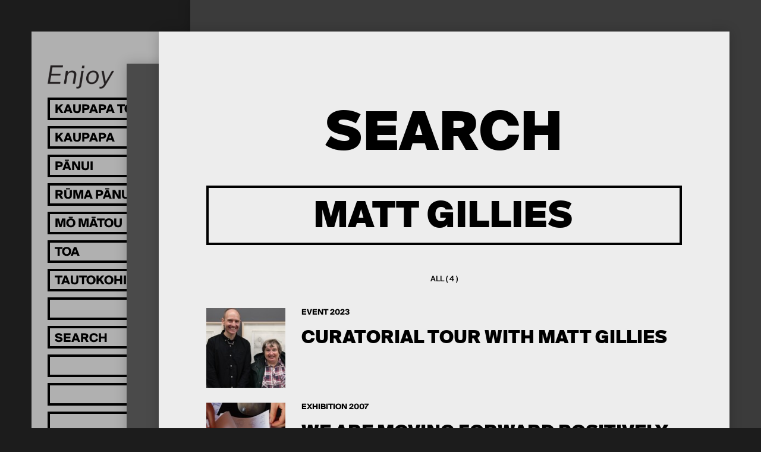

--- FILE ---
content_type: text/html; charset=utf-8
request_url: https://enjoy.org.nz/search?q=Matt%20Gillies&section=exhibitions
body_size: 3724
content:
<!doctype html>
<head>
	

	

	

	<title>
		
		Search
		 | 
		Enjoy Contemporary Art Space</title>

	
		
			<meta property="og:type" content="website">

			<meta property="og:title" content="
		
		Search
		 | 
		Enjoy Contemporary Art Space">

			<meta name="description" content="
		
			
		
	">
			<meta property="og:description" content="
		
			
		
	">

			<meta name="keywords"
				    content="">

			<meta name="viewport" content="width=device-width, initial-scale=1.0">
		

		
				<script type="text/javascript" src="/static/compiled/head.1ff445c8.js"></script>
		

		<link href="//cloud.webtype.com/css/66a612e2-fa55-4443-8c52-d226494a98b9.css"
		      rel="stylesheet" type="text/css">

		
			<link href="/static/compiled/all.84f87930.css" rel="stylesheet" type="text/css"
						media="screen,projection,print">
		
		
			<link href="/static/compiled/print.9d2d5e94.css" rel="stylesheet" type="text/css"
			      media="print">
		

		<noscript>
		  <link href="/static/c/noscript.d41d8cd98f00.css" rel="stylesheet"
				type="text/css" media="screen,projection">
		</noscript>
		<link rel="SHORTCUT ICON" href="/static/i/favicon-32x32.aa89a94696be.png">

		
		

		<script src="https://www.paypalobjects.com/donate/sdk/donate-sdk.js" charset="UTF-8"></script>

<!-- Facebook Pixel Code -->
<script>
!function(f,b,e,v,n,t,s)
{if(f.fbq)return;n=f.fbq=function(){n.callMethod?
n.callMethod.apply(n,arguments):n.queue.push(arguments)};
if(!f._fbq)f._fbq=n;n.push=n;n.loaded=!0;n.version='2.0';
n.queue=[];t=b.createElement(e);t.async=!0;
t.src=v;s=b.getElementsByTagName(e)[0];
s.parentNode.insertBefore(t,s)}(window, document,'script',
'https://connect.facebook.net/en_US/fbevents.js');
fbq('init', '934599127083238');
fbq('track', 'PageView');
</script>
<noscript><img height="1" width="1" style="display:none"
src="https://www.facebook.com/tr?id=934599127083238&ev=PageView&noscript=1"
/></noscript>
<!-- End Facebook Pixel Code -->

<!-- Google tag (gtag.js) -->
<script async src="https://www.googletagmanager.com/gtag/js?id=G-L1Z8EX18W5"></script>
<script>
window.dataLayer = window.dataLayer || [];
function gtag(){dataLayer.push(arguments);}
gtag('js', new Date());

gtag('config', 'G-L1Z8EX18W5');
</script>
	
</head>

<body>

	<div id="wrap">
		
			<header id="header">
				<div class="logo-wrap">
					<a href="/" class="image" style="padding-top: 35.16129032258065%">
						<img src="/static/i/EnjoyLogo.ba5118579ebb.png" width=620 height=218 alt="Enjoy" />
					</a>
				</div>
				<nav class="nav-inactive">
					<ul>
						<li class="exhibitions">
							<a href="/">
								<span class="lang">
									<span class="mi">Kaupapa Toi</span>
									<span class="en">Exhibitions</span>
								</span>
							</a>
							<ul>
								
									<li>
										<a href="/">
											<span class="lang">
												<span class="mi">I tēnei wā</span>
												<span class="en">On Now</span>
											</span>
										</a>
									</li>
								
								
								
								<li>
									<a href="/archive/">
										<span class="lang">
											<span class="mi">Kua hipa</span>
											<span class="en">Past</span>
										</span>
									</a>
									<ul>
										<li class="back"></li>
										<li>
											<a href="/archive/">
												<span class="lang">
													<span class="mi">Ngā tau</span>
													<span class="en">By year</span>
												</span>
											</a>
										</li>
										<li>
											<a href="/archive/artists">
												<span class="lang">
													<span class="mi">Kaitoi</span>
													<span class="en">Artist A-Z</span>
												</span>
											</a>
										</li>
									</ul>
								</li>
							</ul>
						</li>
						<li>
							<a href="/events/">
								<span class="lang">
									<span class="mi">Kaupapa</span>
									<span class="en">Events</span>
								</span>
							</a>
							<ul>
								<li class="back"></li>
								<li>
									<a href="/events/">
										<span class="lang">
											<span class="mi">Ka Heke Mai</span>
											<span class="en">Upcoming</span>
										</span>
									</a>
								</li>
								<li>
									<a href="/events/archive">
										<span class="lang">
											<span class="mi">Kua hipa</span>
											<span class="en">Past events</span>
										</span>
									</a>
								</li>
							</ul>
						</li>
						<li>
							<a href="/publishing/">
								<span class="lang">
									<span class="mi">Pānui</span>
									<span class="en">Reading</span>
								</span>
							</a>
							<ul>
								<li class="back"></li>
								<li>
									<a href="/publishing/people">
										<span class="lang">
											<span class="mi">Kaituhituhi</span>
											<span class="en">Authors</span>
										</span>
									</a>
								</li>
								<li>
									<a href="/blog/">
										<span class="lang">
											<span class="mi">Rangitaki</span>
											<span class="en">Blog</span>
										</span>
									</a>
								</li>

								

								
									<li class="ticker">
										<a href="/publishing/exhibition-essays/">
											
											
											<span class="lang">
												<span class="mi">Tuhinga Roa</span>
												<span class="en">Exhibition Essays</span>
											</span>
											
										</a>
									</li>
								
									<li class="ticker">
										<a href="/publishing/other/">
											
											
											<span class="lang">
												<span class="mi">Pukapuka</span>
												<span class="en">Publications</span>
											</span>
											
										</a>
									</li>
								
									<li class="ticker">
										<a href="/publishing/the-occasional-journal/">
											
											
											<span>
												The Occasional Journal
											</span>
											
										</a>
									</li>
								
								
							</ul>
						</li>
						<li>
							<a href="/library">
								<span class="lang">
									<span class="mi">Rūma Pānui</span>
									<span class="en">Reading Room</span>
								</span>
							</a>
						</li>
						<li>
							<a href="/about/">
								<span class="lang">
									<span class="mi">Mō Mātou</span>
									<span class="en">About</span>
								</span>
							</a>
							<ul>
								<li class="back"></li>
								<li>
									<a href="/about/">
										<span class="lang">
											<span class="mi">Mō Enjoy</span>
											<span class="en">Welcome</span>
										</span>
									</a>
								</li>
								<li>
									<a href="/about/people">
										<span class="lang">
											<span class="mi">Tāngata</span>
											<span class="en">People</span>
										</span>
									</a>
								</li>
								<li>
									<a href="/about/opportunities">
										<span class="lang">
											<span class="mi">Whai Wāhi</span>
											<span class="en">Opportunities</span>
										</span>
									</a>
								</li>
							</ul>
						</li>
						<li>
							<a href="/store/">
								<span class="lang">
									<span class="mi">Toa</span>
									<span class="en">Store</span>
								</span>
							</a>
						</li>
						<li>
							<a href="/supporters">
								<span class="lang">
									<span class="mi">Tautokohia mātou!</span>
									<span class="en">Support Enjoy</span>
								</span>
							</a>
						</li>
						<li class="dummy"></li>
						<li>
							<form action="/search" method="get"
							      class="search-form">
								<input type="search" name="q" 
									placeholder="Search"
									onmouseover="this.setAttribute('placeholder', 'Rapuhia')"
            			onmouseout="this.setAttribute('placeholder', 'Search')" />
								<input type="submit">
							</form>
						</li>

						
							<li class="dummy"></li>
						
							<li class="dummy"></li>
						
							<li class="dummy"></li>
						
							<li class="dummy"></li>
						
							<li class="dummy"></li>
						
							<li class="dummy"></li>
						
							<li class="dummy"></li>
						
							<li class="dummy"></li>
						
					</ul>

					
					
						<ul class="dummy-1">
							
								<li class="dummy"></li>
							
								<li class="dummy"></li>
							
								<li class="dummy"></li>
							
								<li class="dummy"></li>
							
								<li class="dummy"></li>
							
								<li class="dummy"></li>
							
								<li class="dummy"></li>
							
								<li class="dummy"></li>
							
								<li class="dummy"></li>
							
								<li class="dummy"></li>
							
								<li class="dummy"></li>
							
								<li class="dummy"></li>
							
								<li class="dummy"></li>
							
								<li class="dummy"></li>
							
						</ul>
					
				</nav>

				<section class="details">
					<p>
						211 Left Bank, Cuba St
Te Whanganui-a-Tara Wellington,
Aotearoa New Zealand<br>
						<a href="https://goo.gl/maps/tcQa4XryYsj" target="_blank">Map</a>  &nbsp;
<a href="https://twitter.com/enjoywellington" target="_blank">Twitter</a>  &nbsp;
<a href="https://www.facebook.com/enjoycontemporaryartspace/" target="_blank">Facebook</a>   &nbsp;
<a href="https://www.instagram.com/enjoycontemporary/" target="_blank">Instagram</a>  &nbsp;
<a href="http://eepurl.com/dwszvD" target="_blank">Join our mailing list</a><br>
						<span class="opening-hours"></span>.
						
					</p>
				</section>
				<a class="burger"></a>
			</header>
		

		<main id="content" class="">
			
<article class="search-results current-article">
  <header>
    <h2>Search</h2>
    
    <form action="/search" class="search-form">
      <input type="search" name="q" placeholder="Search" value="Matt Gillies"
             autocomplete="off">
      <input type="submit" value="Go">
    </form>

    
      <nav class="facets">
        
        <a class="total "
           href="/search?q=Matt+Gillies">
          All ( 4 )
        </a>
        
      </nav>
    
  </header>

  <div class="results">
    
      <a class="result" href="/events/curatorial-tour-with-matt-gillies">


        

        
          

  

	
	
		
	

	
	<div class="image" >
		
		<img src="/media/cache/86/a1/86a1b35c3ec014896a74ef62beb0f55b.jpg" width=145 height=145
				 alt=""
				 style="max-width: 145px; max-height: 145px;">
		
		
	</div>

        

        <h6>Event 2023</h6>
        <h4>
          Curatorial Tour with Matt Gillies
        </h4>
        <p></p>
      </a>
    
      <a class="result" href="/we-are-moving-forward-positively-2">


        

        
          

  

	
	
		
	

	
	<div class="image" >
		
		<img src="/media/cache/6c/a6/6ca64a25bfc6a939a9d9fc57f5ba2f3e.jpg" width=145 height=145
				 alt=""
				 style="max-width: 145px; max-height: 145px;">
		
		
	</div>

        

        <h6>Exhibition 2007</h6>
        <h4>
          We Are Moving Forward Positively
        </h4>
        <p>Pivotal to how thousands of commuters and inhabitants daily meet and view the city at large, the ...</p>
      </a>
    
      <a class="result" href="/make-space-your-space-my-space">


        

        
          

  

	
	
		
	

	
	<div class="image" >
		
		<img src="/media/cache/93/e5/93e5d660769c8da93f8c8690a02cfca5.jpg" width=145 height=145
				 alt=""
				 style="max-width: 145px; max-height: 145px;">
		
		
	</div>

        

        <h6>Exhibition 2007</h6>
        <h4>
          Make Space Your Space My Space
        </h4>
        <p>Make Space Your Space My Space by&nbsp;Beth O'Brien and Kendra McCarthy attempts to address the l...</p>
      </a>
    
      <a class="result" href="/i-live-here">


        

        
          

  

	
	
		
	

	
	<div class="image" >
		
		<img src="/media/cache/40/ec/40ec4a376a2b68625d8d2957cb2bdf80.jpg" width=145 height=145
				 alt=""
				 style="max-width: 145px; max-height: 145px;">
		
		
	</div>

        

        <h6>Exhibition 2023</h6>
        <h4>
          I Live Here
        </h4>
        <p>I Live Here&nbsp;is an exhibition organised by Pablos Art Studios featuring the work of Ngata Rei...</p>
      </a>
    

    
  </div>
</article>

			<article class="bg-1"></article>
			<article class="bg-2"></article>
		</main>

		
			<footer id="footer">

			</footer>
		
	</div>

	
		<script type="text/javascript">
			(function (NS) {
				NS.HOURS_URL = "/_hours";
			})(window.enjoy);
		</script>
		
				<script type="text/javascript" src="/static/compiled/all.ca6940da.js"></script>
		
		

		<script type="text/javascript" 
        src="/static/cms/lib/yepnope.1.5.4-min.js"></script>

  <script type="text/javascript" 
          src="/cms/editor.js"></script>



		
	
</body>